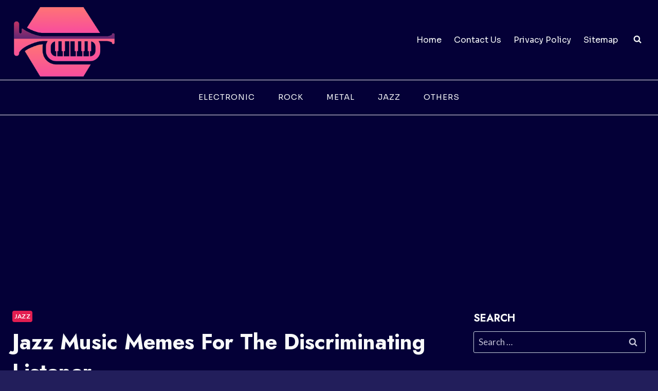

--- FILE ---
content_type: text/html; charset=utf-8
request_url: https://www.google.com/recaptcha/api2/aframe
body_size: 267
content:
<!DOCTYPE HTML><html><head><meta http-equiv="content-type" content="text/html; charset=UTF-8"></head><body><script nonce="19AbmlRQsR9SBcSZJs5UHQ">/** Anti-fraud and anti-abuse applications only. See google.com/recaptcha */ try{var clients={'sodar':'https://pagead2.googlesyndication.com/pagead/sodar?'};window.addEventListener("message",function(a){try{if(a.source===window.parent){var b=JSON.parse(a.data);var c=clients[b['id']];if(c){var d=document.createElement('img');d.src=c+b['params']+'&rc='+(localStorage.getItem("rc::a")?sessionStorage.getItem("rc::b"):"");window.document.body.appendChild(d);sessionStorage.setItem("rc::e",parseInt(sessionStorage.getItem("rc::e")||0)+1);localStorage.setItem("rc::h",'1768658641610');}}}catch(b){}});window.parent.postMessage("_grecaptcha_ready", "*");}catch(b){}</script></body></html>